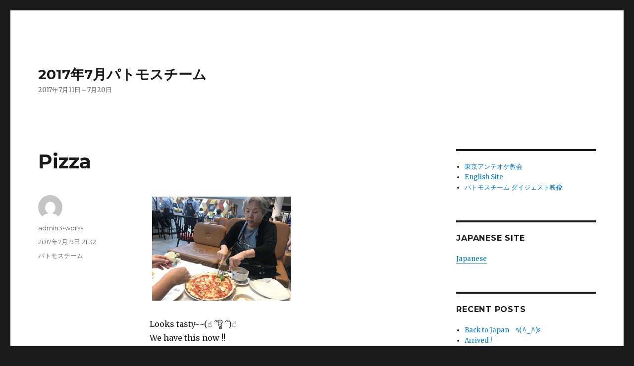

--- FILE ---
content_type: text/html; charset=UTF-8
request_url: https://blog.antioch.jp/1707patmos/en/%E3%83%94%E3%83%83%E3%83%84%E3%82%A1/
body_size: 32788
content:
<!DOCTYPE html>
<html lang="en-US" class="no-js">
<head>
	<meta charset="UTF-8">
	<meta name="viewport" content="width=device-width, initial-scale=1">
	<link rel="profile" href="https://gmpg.org/xfn/11">
		<script>(function(html){html.className = html.className.replace(/\bno-js\b/,'js')})(document.documentElement);</script>
<title>Pizza &#8211; 2017年7月パトモスチーム</title>
<meta name='robots' content='max-image-preview:large' />
<link rel='dns-prefetch' href='//fonts.googleapis.com' />
<link href='https://fonts.gstatic.com' crossorigin rel='preconnect' />
<link rel="alternate" type="application/rss+xml" title="2017年7月パトモスチーム &raquo; Feed" href="https://blog.antioch.jp/1707patmos/en/feed/" />
<link rel="alternate" type="application/rss+xml" title="2017年7月パトモスチーム &raquo; Comments Feed" href="https://blog.antioch.jp/1707patmos/en/comments/feed/" />
<link rel="alternate" title="oEmbed (JSON)" type="application/json+oembed" href="https://blog.antioch.jp/1707patmos/en/wp-json/oembed/1.0/embed?url=https%3A%2F%2Fblog.antioch.jp%2F1707patmos%2Fen%2F%25e3%2583%2594%25e3%2583%2583%25e3%2583%2584%25e3%2582%25a1%2F" />
<link rel="alternate" title="oEmbed (XML)" type="text/xml+oembed" href="https://blog.antioch.jp/1707patmos/en/wp-json/oembed/1.0/embed?url=https%3A%2F%2Fblog.antioch.jp%2F1707patmos%2Fen%2F%25e3%2583%2594%25e3%2583%2583%25e3%2583%2584%25e3%2582%25a1%2F&#038;format=xml" />
<style id='wp-img-auto-sizes-contain-inline-css'>
img:is([sizes=auto i],[sizes^="auto," i]){contain-intrinsic-size:3000px 1500px}
/*# sourceURL=wp-img-auto-sizes-contain-inline-css */
</style>
<style id='wp-emoji-styles-inline-css'>

	img.wp-smiley, img.emoji {
		display: inline !important;
		border: none !important;
		box-shadow: none !important;
		height: 1em !important;
		width: 1em !important;
		margin: 0 0.07em !important;
		vertical-align: -0.1em !important;
		background: none !important;
		padding: 0 !important;
	}
/*# sourceURL=wp-emoji-styles-inline-css */
</style>
<style id='wp-block-library-inline-css'>
:root{--wp-block-synced-color:#7a00df;--wp-block-synced-color--rgb:122,0,223;--wp-bound-block-color:var(--wp-block-synced-color);--wp-editor-canvas-background:#ddd;--wp-admin-theme-color:#007cba;--wp-admin-theme-color--rgb:0,124,186;--wp-admin-theme-color-darker-10:#006ba1;--wp-admin-theme-color-darker-10--rgb:0,107,160.5;--wp-admin-theme-color-darker-20:#005a87;--wp-admin-theme-color-darker-20--rgb:0,90,135;--wp-admin-border-width-focus:2px}@media (min-resolution:192dpi){:root{--wp-admin-border-width-focus:1.5px}}.wp-element-button{cursor:pointer}:root .has-very-light-gray-background-color{background-color:#eee}:root .has-very-dark-gray-background-color{background-color:#313131}:root .has-very-light-gray-color{color:#eee}:root .has-very-dark-gray-color{color:#313131}:root .has-vivid-green-cyan-to-vivid-cyan-blue-gradient-background{background:linear-gradient(135deg,#00d084,#0693e3)}:root .has-purple-crush-gradient-background{background:linear-gradient(135deg,#34e2e4,#4721fb 50%,#ab1dfe)}:root .has-hazy-dawn-gradient-background{background:linear-gradient(135deg,#faaca8,#dad0ec)}:root .has-subdued-olive-gradient-background{background:linear-gradient(135deg,#fafae1,#67a671)}:root .has-atomic-cream-gradient-background{background:linear-gradient(135deg,#fdd79a,#004a59)}:root .has-nightshade-gradient-background{background:linear-gradient(135deg,#330968,#31cdcf)}:root .has-midnight-gradient-background{background:linear-gradient(135deg,#020381,#2874fc)}:root{--wp--preset--font-size--normal:16px;--wp--preset--font-size--huge:42px}.has-regular-font-size{font-size:1em}.has-larger-font-size{font-size:2.625em}.has-normal-font-size{font-size:var(--wp--preset--font-size--normal)}.has-huge-font-size{font-size:var(--wp--preset--font-size--huge)}.has-text-align-center{text-align:center}.has-text-align-left{text-align:left}.has-text-align-right{text-align:right}.has-fit-text{white-space:nowrap!important}#end-resizable-editor-section{display:none}.aligncenter{clear:both}.items-justified-left{justify-content:flex-start}.items-justified-center{justify-content:center}.items-justified-right{justify-content:flex-end}.items-justified-space-between{justify-content:space-between}.screen-reader-text{border:0;clip-path:inset(50%);height:1px;margin:-1px;overflow:hidden;padding:0;position:absolute;width:1px;word-wrap:normal!important}.screen-reader-text:focus{background-color:#ddd;clip-path:none;color:#444;display:block;font-size:1em;height:auto;left:5px;line-height:normal;padding:15px 23px 14px;text-decoration:none;top:5px;width:auto;z-index:100000}html :where(.has-border-color){border-style:solid}html :where([style*=border-top-color]){border-top-style:solid}html :where([style*=border-right-color]){border-right-style:solid}html :where([style*=border-bottom-color]){border-bottom-style:solid}html :where([style*=border-left-color]){border-left-style:solid}html :where([style*=border-width]){border-style:solid}html :where([style*=border-top-width]){border-top-style:solid}html :where([style*=border-right-width]){border-right-style:solid}html :where([style*=border-bottom-width]){border-bottom-style:solid}html :where([style*=border-left-width]){border-left-style:solid}html :where(img[class*=wp-image-]){height:auto;max-width:100%}:where(figure){margin:0 0 1em}html :where(.is-position-sticky){--wp-admin--admin-bar--position-offset:var(--wp-admin--admin-bar--height,0px)}@media screen and (max-width:600px){html :where(.is-position-sticky){--wp-admin--admin-bar--position-offset:0px}}

/*# sourceURL=wp-block-library-inline-css */
</style><style id='global-styles-inline-css'>
:root{--wp--preset--aspect-ratio--square: 1;--wp--preset--aspect-ratio--4-3: 4/3;--wp--preset--aspect-ratio--3-4: 3/4;--wp--preset--aspect-ratio--3-2: 3/2;--wp--preset--aspect-ratio--2-3: 2/3;--wp--preset--aspect-ratio--16-9: 16/9;--wp--preset--aspect-ratio--9-16: 9/16;--wp--preset--color--black: #000000;--wp--preset--color--cyan-bluish-gray: #abb8c3;--wp--preset--color--white: #fff;--wp--preset--color--pale-pink: #f78da7;--wp--preset--color--vivid-red: #cf2e2e;--wp--preset--color--luminous-vivid-orange: #ff6900;--wp--preset--color--luminous-vivid-amber: #fcb900;--wp--preset--color--light-green-cyan: #7bdcb5;--wp--preset--color--vivid-green-cyan: #00d084;--wp--preset--color--pale-cyan-blue: #8ed1fc;--wp--preset--color--vivid-cyan-blue: #0693e3;--wp--preset--color--vivid-purple: #9b51e0;--wp--preset--color--dark-gray: #1a1a1a;--wp--preset--color--medium-gray: #686868;--wp--preset--color--light-gray: #e5e5e5;--wp--preset--color--blue-gray: #4d545c;--wp--preset--color--bright-blue: #007acc;--wp--preset--color--light-blue: #9adffd;--wp--preset--color--dark-brown: #402b30;--wp--preset--color--medium-brown: #774e24;--wp--preset--color--dark-red: #640c1f;--wp--preset--color--bright-red: #ff675f;--wp--preset--color--yellow: #ffef8e;--wp--preset--gradient--vivid-cyan-blue-to-vivid-purple: linear-gradient(135deg,rgb(6,147,227) 0%,rgb(155,81,224) 100%);--wp--preset--gradient--light-green-cyan-to-vivid-green-cyan: linear-gradient(135deg,rgb(122,220,180) 0%,rgb(0,208,130) 100%);--wp--preset--gradient--luminous-vivid-amber-to-luminous-vivid-orange: linear-gradient(135deg,rgb(252,185,0) 0%,rgb(255,105,0) 100%);--wp--preset--gradient--luminous-vivid-orange-to-vivid-red: linear-gradient(135deg,rgb(255,105,0) 0%,rgb(207,46,46) 100%);--wp--preset--gradient--very-light-gray-to-cyan-bluish-gray: linear-gradient(135deg,rgb(238,238,238) 0%,rgb(169,184,195) 100%);--wp--preset--gradient--cool-to-warm-spectrum: linear-gradient(135deg,rgb(74,234,220) 0%,rgb(151,120,209) 20%,rgb(207,42,186) 40%,rgb(238,44,130) 60%,rgb(251,105,98) 80%,rgb(254,248,76) 100%);--wp--preset--gradient--blush-light-purple: linear-gradient(135deg,rgb(255,206,236) 0%,rgb(152,150,240) 100%);--wp--preset--gradient--blush-bordeaux: linear-gradient(135deg,rgb(254,205,165) 0%,rgb(254,45,45) 50%,rgb(107,0,62) 100%);--wp--preset--gradient--luminous-dusk: linear-gradient(135deg,rgb(255,203,112) 0%,rgb(199,81,192) 50%,rgb(65,88,208) 100%);--wp--preset--gradient--pale-ocean: linear-gradient(135deg,rgb(255,245,203) 0%,rgb(182,227,212) 50%,rgb(51,167,181) 100%);--wp--preset--gradient--electric-grass: linear-gradient(135deg,rgb(202,248,128) 0%,rgb(113,206,126) 100%);--wp--preset--gradient--midnight: linear-gradient(135deg,rgb(2,3,129) 0%,rgb(40,116,252) 100%);--wp--preset--font-size--small: 13px;--wp--preset--font-size--medium: 20px;--wp--preset--font-size--large: 36px;--wp--preset--font-size--x-large: 42px;--wp--preset--spacing--20: 0.44rem;--wp--preset--spacing--30: 0.67rem;--wp--preset--spacing--40: 1rem;--wp--preset--spacing--50: 1.5rem;--wp--preset--spacing--60: 2.25rem;--wp--preset--spacing--70: 3.38rem;--wp--preset--spacing--80: 5.06rem;--wp--preset--shadow--natural: 6px 6px 9px rgba(0, 0, 0, 0.2);--wp--preset--shadow--deep: 12px 12px 50px rgba(0, 0, 0, 0.4);--wp--preset--shadow--sharp: 6px 6px 0px rgba(0, 0, 0, 0.2);--wp--preset--shadow--outlined: 6px 6px 0px -3px rgb(255, 255, 255), 6px 6px rgb(0, 0, 0);--wp--preset--shadow--crisp: 6px 6px 0px rgb(0, 0, 0);}:where(.is-layout-flex){gap: 0.5em;}:where(.is-layout-grid){gap: 0.5em;}body .is-layout-flex{display: flex;}.is-layout-flex{flex-wrap: wrap;align-items: center;}.is-layout-flex > :is(*, div){margin: 0;}body .is-layout-grid{display: grid;}.is-layout-grid > :is(*, div){margin: 0;}:where(.wp-block-columns.is-layout-flex){gap: 2em;}:where(.wp-block-columns.is-layout-grid){gap: 2em;}:where(.wp-block-post-template.is-layout-flex){gap: 1.25em;}:where(.wp-block-post-template.is-layout-grid){gap: 1.25em;}.has-black-color{color: var(--wp--preset--color--black) !important;}.has-cyan-bluish-gray-color{color: var(--wp--preset--color--cyan-bluish-gray) !important;}.has-white-color{color: var(--wp--preset--color--white) !important;}.has-pale-pink-color{color: var(--wp--preset--color--pale-pink) !important;}.has-vivid-red-color{color: var(--wp--preset--color--vivid-red) !important;}.has-luminous-vivid-orange-color{color: var(--wp--preset--color--luminous-vivid-orange) !important;}.has-luminous-vivid-amber-color{color: var(--wp--preset--color--luminous-vivid-amber) !important;}.has-light-green-cyan-color{color: var(--wp--preset--color--light-green-cyan) !important;}.has-vivid-green-cyan-color{color: var(--wp--preset--color--vivid-green-cyan) !important;}.has-pale-cyan-blue-color{color: var(--wp--preset--color--pale-cyan-blue) !important;}.has-vivid-cyan-blue-color{color: var(--wp--preset--color--vivid-cyan-blue) !important;}.has-vivid-purple-color{color: var(--wp--preset--color--vivid-purple) !important;}.has-black-background-color{background-color: var(--wp--preset--color--black) !important;}.has-cyan-bluish-gray-background-color{background-color: var(--wp--preset--color--cyan-bluish-gray) !important;}.has-white-background-color{background-color: var(--wp--preset--color--white) !important;}.has-pale-pink-background-color{background-color: var(--wp--preset--color--pale-pink) !important;}.has-vivid-red-background-color{background-color: var(--wp--preset--color--vivid-red) !important;}.has-luminous-vivid-orange-background-color{background-color: var(--wp--preset--color--luminous-vivid-orange) !important;}.has-luminous-vivid-amber-background-color{background-color: var(--wp--preset--color--luminous-vivid-amber) !important;}.has-light-green-cyan-background-color{background-color: var(--wp--preset--color--light-green-cyan) !important;}.has-vivid-green-cyan-background-color{background-color: var(--wp--preset--color--vivid-green-cyan) !important;}.has-pale-cyan-blue-background-color{background-color: var(--wp--preset--color--pale-cyan-blue) !important;}.has-vivid-cyan-blue-background-color{background-color: var(--wp--preset--color--vivid-cyan-blue) !important;}.has-vivid-purple-background-color{background-color: var(--wp--preset--color--vivid-purple) !important;}.has-black-border-color{border-color: var(--wp--preset--color--black) !important;}.has-cyan-bluish-gray-border-color{border-color: var(--wp--preset--color--cyan-bluish-gray) !important;}.has-white-border-color{border-color: var(--wp--preset--color--white) !important;}.has-pale-pink-border-color{border-color: var(--wp--preset--color--pale-pink) !important;}.has-vivid-red-border-color{border-color: var(--wp--preset--color--vivid-red) !important;}.has-luminous-vivid-orange-border-color{border-color: var(--wp--preset--color--luminous-vivid-orange) !important;}.has-luminous-vivid-amber-border-color{border-color: var(--wp--preset--color--luminous-vivid-amber) !important;}.has-light-green-cyan-border-color{border-color: var(--wp--preset--color--light-green-cyan) !important;}.has-vivid-green-cyan-border-color{border-color: var(--wp--preset--color--vivid-green-cyan) !important;}.has-pale-cyan-blue-border-color{border-color: var(--wp--preset--color--pale-cyan-blue) !important;}.has-vivid-cyan-blue-border-color{border-color: var(--wp--preset--color--vivid-cyan-blue) !important;}.has-vivid-purple-border-color{border-color: var(--wp--preset--color--vivid-purple) !important;}.has-vivid-cyan-blue-to-vivid-purple-gradient-background{background: var(--wp--preset--gradient--vivid-cyan-blue-to-vivid-purple) !important;}.has-light-green-cyan-to-vivid-green-cyan-gradient-background{background: var(--wp--preset--gradient--light-green-cyan-to-vivid-green-cyan) !important;}.has-luminous-vivid-amber-to-luminous-vivid-orange-gradient-background{background: var(--wp--preset--gradient--luminous-vivid-amber-to-luminous-vivid-orange) !important;}.has-luminous-vivid-orange-to-vivid-red-gradient-background{background: var(--wp--preset--gradient--luminous-vivid-orange-to-vivid-red) !important;}.has-very-light-gray-to-cyan-bluish-gray-gradient-background{background: var(--wp--preset--gradient--very-light-gray-to-cyan-bluish-gray) !important;}.has-cool-to-warm-spectrum-gradient-background{background: var(--wp--preset--gradient--cool-to-warm-spectrum) !important;}.has-blush-light-purple-gradient-background{background: var(--wp--preset--gradient--blush-light-purple) !important;}.has-blush-bordeaux-gradient-background{background: var(--wp--preset--gradient--blush-bordeaux) !important;}.has-luminous-dusk-gradient-background{background: var(--wp--preset--gradient--luminous-dusk) !important;}.has-pale-ocean-gradient-background{background: var(--wp--preset--gradient--pale-ocean) !important;}.has-electric-grass-gradient-background{background: var(--wp--preset--gradient--electric-grass) !important;}.has-midnight-gradient-background{background: var(--wp--preset--gradient--midnight) !important;}.has-small-font-size{font-size: var(--wp--preset--font-size--small) !important;}.has-medium-font-size{font-size: var(--wp--preset--font-size--medium) !important;}.has-large-font-size{font-size: var(--wp--preset--font-size--large) !important;}.has-x-large-font-size{font-size: var(--wp--preset--font-size--x-large) !important;}
/*# sourceURL=global-styles-inline-css */
</style>

<style id='classic-theme-styles-inline-css'>
/*! This file is auto-generated */
.wp-block-button__link{color:#fff;background-color:#32373c;border-radius:9999px;box-shadow:none;text-decoration:none;padding:calc(.667em + 2px) calc(1.333em + 2px);font-size:1.125em}.wp-block-file__button{background:#32373c;color:#fff;text-decoration:none}
/*# sourceURL=/wp-includes/css/classic-themes.min.css */
</style>
<link rel='stylesheet' id='bogo-css' href='https://blog.antioch.jp/1707patmos/wp-content/plugins/bogo/includes/css/style.css?ver=3.9.1' media='all' />
<link rel='stylesheet' id='twentysixteen-fonts-css' href='https://fonts.googleapis.com/css?family=Merriweather%3A400%2C700%2C900%2C400italic%2C700italic%2C900italic%7CMontserrat%3A400%2C700%7CInconsolata%3A400&#038;subset=latin%2Clatin-ext&#038;display=fallback' media='all' />
<link rel='stylesheet' id='genericons-css' href='https://blog.antioch.jp/1707patmos/wp-content/themes/twentysixteen/genericons/genericons.css?ver=20201208' media='all' />
<link rel='stylesheet' id='twentysixteen-style-css' href='https://blog.antioch.jp/1707patmos/wp-content/themes/twentysixteen/style.css?ver=20201208' media='all' />
<link rel='stylesheet' id='twentysixteen-block-style-css' href='https://blog.antioch.jp/1707patmos/wp-content/themes/twentysixteen/css/blocks.css?ver=20190102' media='all' />
<link rel='stylesheet' id='wp-pagenavi-css' href='https://blog.antioch.jp/1707patmos/wp-content/plugins/wp-pagenavi/pagenavi-css.css?ver=2.70' media='all' />
<script src="https://blog.antioch.jp/1707patmos/wp-includes/js/jquery/jquery.min.js?ver=3.7.1" id="jquery-core-js"></script>
<script src="https://blog.antioch.jp/1707patmos/wp-includes/js/jquery/jquery-migrate.min.js?ver=3.4.1" id="jquery-migrate-js"></script>
<link rel="https://api.w.org/" href="https://blog.antioch.jp/1707patmos/en/wp-json/" /><link rel="alternate" title="JSON" type="application/json" href="https://blog.antioch.jp/1707patmos/en/wp-json/wp/v2/posts/5331" /><link rel="EditURI" type="application/rsd+xml" title="RSD" href="https://blog.antioch.jp/1707patmos/xmlrpc.php?rsd" />
<meta name="generator" content="WordPress 6.9" />
<link rel="canonical" href="https://blog.antioch.jp/1707patmos/en/%e3%83%94%e3%83%83%e3%83%84%e3%82%a1/" />
<link rel='shortlink' href='https://blog.antioch.jp/1707patmos/en/?p=5331' />

		<!-- GA Google Analytics @ https://m0n.co/ga -->
		<script>
			(function(i,s,o,g,r,a,m){i['GoogleAnalyticsObject']=r;i[r]=i[r]||function(){
			(i[r].q=i[r].q||[]).push(arguments)},i[r].l=1*new Date();a=s.createElement(o),
			m=s.getElementsByTagName(o)[0];a.async=1;a.src=g;m.parentNode.insertBefore(a,m)
			})(window,document,'script','https://www.google-analytics.com/analytics.js','ga');
			ga('create', 'UA-4778862-1', 'auto');
			ga('send', 'pageview');
		</script>

	</head>

<body class="wp-singular post-template-default single single-post postid-5331 single-format-standard wp-embed-responsive wp-theme-twentysixteen en-US">
<div id="page" class="site">
	<div class="site-inner">
		<a class="skip-link screen-reader-text" href="#content">Skip to content</a>

		<header id="masthead" class="site-header" role="banner">
			<div class="site-header-main">
				<div class="site-branding">
					
											<p class="site-title"><a href="https://blog.antioch.jp/1707patmos/en/" rel="home">2017年7月パトモスチーム</a></p>
												<p class="site-description">2017年7月11日～7月20日</p>
									</div><!-- .site-branding -->

							</div><!-- .site-header-main -->

					</header><!-- .site-header -->

		<div id="content" class="site-content">

<div id="primary" class="content-area">
	<main id="main" class="site-main" role="main">
		
<article id="post-5331" class="post-5331 post type-post status-publish format-standard hentry category-17patmos en-US">
	<header class="entry-header">
		<h1 class="entry-title">Pizza</h1>	</header><!-- .entry-header -->

	
	
	<div class="entry-content">
		<p><a href="https://blog.antioch.jp/1707patmos/wp-content/uploads/sites/10/2017/07/C530A1E1-C65E-490E-9F4C-B2BB34967959iphone_photo.jpg"><img fetchpriority="high" decoding="async" style="margin: 5px" src="https://blog.antioch.jp/1707patmos/wp-content/uploads/sites/10/2017/07/C530A1E1-C65E-490E-9F4C-B2BB34967959iphone_photo.jpg" width="280" height="210" border="0" /></a><br />
Looks tasty~~(☝︎ ՞ਊ ՞)☝︎<br />
We have this now !!</p>
<p>Lufthansa group Erika</p>
	</div><!-- .entry-content -->

	<footer class="entry-footer">
		<span class="byline"><span class="author vcard"><img alt='' src='https://secure.gravatar.com/avatar/2d4f0fe338f4498cfcba6ff72ec4a91560548a544880662fd67b6f94d8deafc1?s=49&#038;d=mm&#038;r=g' srcset='https://secure.gravatar.com/avatar/2d4f0fe338f4498cfcba6ff72ec4a91560548a544880662fd67b6f94d8deafc1?s=98&#038;d=mm&#038;r=g 2x' class='avatar avatar-49 photo' height='49' width='49' decoding='async'/><span class="screen-reader-text">Author </span> <a class="url fn n" href="https://blog.antioch.jp/1707patmos/en/author/admin3-wprss/">admin3-wprss</a></span></span><span class="posted-on"><span class="screen-reader-text">Posted on </span><a href="https://blog.antioch.jp/1707patmos/en/%e3%83%94%e3%83%83%e3%83%84%e3%82%a1/" rel="bookmark"><time class="entry-date published updated" datetime="2017-07-19T21:32:42+09:00">2017年7月19日 21:32</time></a></span><span class="cat-links"><span class="screen-reader-text">Categories </span><a href="https://blog.antioch.jp/1707patmos/en/category/17patmos/" rel="category tag">パトモスチーム</a></span>			</footer><!-- .entry-footer -->
</article><!-- #post-5331 -->

	<nav class="navigation post-navigation" aria-label="Posts">
		<h2 class="screen-reader-text">Post navigation</h2>
		<div class="nav-links"><div class="nav-previous"><a href="https://blog.antioch.jp/1707patmos/en/%e3%83%93%e3%83%83%e3%82%af%ef%bc%81/" rel="prev"><span class="meta-nav" aria-hidden="true">Previous</span> <span class="screen-reader-text">Previous post:</span> <span class="post-title">Big!</span></a></div><div class="nav-next"><a href="https://blog.antioch.jp/1707patmos/en/%e4%b9%97%e3%82%8a%e8%be%bc%e3%81%bf%e5%ae%8c%e4%ba%86/" rel="next"><span class="meta-nav" aria-hidden="true">Next</span> <span class="screen-reader-text">Next post:</span> <span class="post-title">Boarding finished</span></a></div></div>
	</nav>
	</main><!-- .site-main -->

	
</div><!-- .content-area -->


	<aside id="secondary" class="sidebar widget-area" role="complementary">
		<section id="nav_menu-2" class="widget widget_nav_menu"><nav class="menu-menu-container" aria-label="Menu"><ul id="menu-menu" class="menu"><li id="menu-item-10" class="menu-item menu-item-type-custom menu-item-object-custom menu-item-10"><a href="http://tokyo.antioch.jp/">東京アンテオケ教会</a></li>
<li id="menu-item-3263" class="menu-item menu-item-type-custom menu-item-object-custom menu-item-home menu-item-3263"><a href="https://blog.antioch.jp/1707patmos/en">English Site</a></li>
<li id="menu-item-5466" class="menu-item menu-item-type-custom menu-item-object-custom menu-item-5466"><a href="http://tv.antioch.jp/digest/201707patmos/">パトモスチーム ダイジェスト映像</a></li>
</ul></nav></section><section id="text-3" class="widget widget_text"><h2 class="widget-title">Japanese site</h2>			<div class="textwidget"><p><a href="https://blog.antioch.jp/1707patmos/">Japanese</a></p>
</div>
		</section>
		<section id="recent-posts-2" class="widget widget_recent_entries">
		<h2 class="widget-title">Recent Posts</h2><nav aria-label="Recent Posts">
		<ul>
											<li>
					<a href="https://blog.antioch.jp/1707patmos/en/%e5%b8%b0%e9%82%84%e3%81%97%e3%81%be%e3%81%97%e3%81%9f%d9%a9%e2%80%bf%db%b6/">Back to Japan　٩(^‿^)۶</a>
									</li>
											<li>
					<a href="https://blog.antioch.jp/1707patmos/en/%e5%88%b0%e7%9d%80%ef%bc%81-3/">Arrived !</a>
									</li>
											<li>
					<a href="https://blog.antioch.jp/1707patmos/en/%e3%81%8a%e7%96%b2%e3%82%8c%e3%81%95%e3%81%be/">Thank you</a>
									</li>
											<li>
					<a href="https://blog.antioch.jp/1707patmos/en/%e3%83%97%e3%83%ac%e3%82%a4%e3%83%90%e3%83%83%e3%82%af-%e6%a6%8a%e3%81%95%e3%82%93%e3%81%a8/">Playback With Sakaki-san</a>
									</li>
											<li>
					<a href="https://blog.antioch.jp/1707patmos/en/%e7%be%bd%e7%94%b0%e7%a9%ba%e6%b8%af%e3%81%ab%e5%90%91%e3%81%8b%e3%81%a3%e3%81%a6/">To Haneda airport</a>
									</li>
											<li>
					<a href="https://blog.antioch.jp/1707patmos/en/%e6%88%90%e7%94%b0%e5%88%b0%e7%9d%80/">Arrival at Narita</a>
									</li>
											<li>
					<a href="https://blog.antioch.jp/1707patmos/en/%e6%88%90%e7%94%b0%e3%81%ab%e7%9d%80%e3%81%8d%e3%81%be%e3%81%97%e3%81%9f/">We arrived at Narita Airport</a>
									</li>
											<li>
					<a href="https://blog.antioch.jp/1707patmos/en/%e3%81%93%e3%82%8c%e3%81%8b%e3%82%89%e6%90%ad%e4%b9%97/">Boarding now</a>
									</li>
											<li>
					<a href="https://blog.antioch.jp/1707patmos/en/%e3%81%8a%e7%a5%88%e3%82%8a%e3%81%8f%e3%81%a0%e3%81%95%e3%81%84/">Please pray for</a>
									</li>
											<li>
					<a href="https://blog.antioch.jp/1707patmos/en/%e3%83%9f%e3%83%a5%e3%83%b3%e3%83%98%e3%83%b3%e3%81%a7%e3%83%a9%e3%83%b3%e3%83%81%ef%bc%81/">Lunch in Munich</a>
									</li>
											<li>
					<a href="https://blog.antioch.jp/1707patmos/en/%e4%b9%97%e3%82%8a%e8%be%bc%e3%81%bf%e5%ae%8c%e4%ba%86/">Boarding finished</a>
									</li>
											<li>
					<a href="https://blog.antioch.jp/1707patmos/en/%e3%83%94%e3%83%83%e3%83%84%e3%82%a1/" aria-current="page">Pizza</a>
									</li>
											<li>
					<a href="https://blog.antioch.jp/1707patmos/en/%e3%83%93%e3%83%83%e3%82%af%ef%bc%81/">Big!</a>
									</li>
											<li>
					<a href="https://blog.antioch.jp/1707patmos/en/%e6%90%ad%e4%b9%97-2/">Boarding</a>
									</li>
											<li>
					<a href="https://blog.antioch.jp/1707patmos/en/%e3%82%a8%e3%82%b3%e3%83%8e%e3%83%9f%e3%83%bc%e3%82%af%e3%83%a9%e3%82%b9%e7%97%87%e5%80%99%e7%be%a4%e4%ba%88%e9%98%b2/">Economy syndrome  prevention</a>
									</li>
											<li>
					<a href="https://blog.antioch.jp/1707patmos/en/%e3%82%b2%e3%83%bc%e3%83%88%e7%a7%bb%e5%8b%95/">Going to the gate</a>
									</li>
											<li>
					<a href="https://blog.antioch.jp/1707patmos/en/%e3%83%ab%e3%83%95%e3%83%88%e3%83%8f%e3%83%b3%e3%82%b6%e3%83%ac%e3%83%87%e3%82%a3%e3%83%bc%e3%82%ba/">Lufthansa ladies</a>
									</li>
											<li>
					<a href="https://blog.antioch.jp/1707patmos/en/%e5%bc%b7%e3%81%97%ef%bc%81/">Strong !</a>
									</li>
											<li>
					<a href="https://blog.antioch.jp/1707patmos/en/%e8%90%bd%e3%81%97%e7%89%a9%e7%99%ba%e8%a6%8b%ef%bc%81/">Finding something to lost !</a>
									</li>
											<li>
					<a href="https://blog.antioch.jp/1707patmos/en/%e4%bc%91%e3%81%bf%e3%81%be%e3%81%99%ef%bc%81/">Take a break</a>
									</li>
											<li>
					<a href="https://blog.antioch.jp/1707patmos/en/%e5%8f%af%e6%84%9b%e3%81%84/">Cute</a>
									</li>
											<li>
					<a href="https://blog.antioch.jp/1707patmos/en/%e3%81%8a%e7%a5%88%e3%82%8a-9/">Prayer</a>
									</li>
											<li>
					<a href="https://blog.antioch.jp/1707patmos/en/%e3%82%b9%e3%82%a4%e3%82%b9%e3%83%81%e3%83%a7%e3%82%b3/">Swiss chocolate</a>
									</li>
											<li>
					<a href="https://blog.antioch.jp/1707patmos/en/%e5%88%86%e3%81%8b%e3%82%8c%e3%81%a6%e3%81%8a%e7%a5%88%e3%82%8a/">Praying divided</a>
									</li>
											<li>
					<a href="https://blog.antioch.jp/1707patmos/en/buger-king/">Buger king</a>
									</li>
											<li>
					<a href="https://blog.antioch.jp/1707patmos/en/%e9%a3%9f%e3%81%b9%e3%81%9d%e3%81%93%e3%81%aa%e3%81%a3%e3%81%9f%ef%bc%81/">I missed it !</a>
									</li>
											<li>
					<a href="https://blog.antioch.jp/1707patmos/en/%e7%a5%88%e3%82%8a-4/">Prayer</a>
									</li>
											<li>
					<a href="https://blog.antioch.jp/1707patmos/en/%e3%83%97%e3%83%ac%e3%82%a4%e3%83%90%e3%83%83%e3%82%af%e3%81%8a%e3%82%84%e3%81%a4/">Playback Snack</a>
									</li>
											<li>
					<a href="https://blog.antioch.jp/1707patmos/en/%e3%83%81%e3%83%a5%e3%83%bc%e3%83%aa%e3%83%83%e3%83%92%e7%a9%ba%e6%b8%af/">Zurich Airport</a>
									</li>
											<li>
					<a href="https://blog.antioch.jp/1707patmos/en/%e3%82%b9%e3%82%a4%e3%82%b9%e7%b5%84/">Swiss group</a>
									</li>
					</ul>

		</nav></section><section id="search-2" class="widget widget_search">
<form role="search" method="get" class="search-form" action="https://blog.antioch.jp/1707patmos/en/">
	<label>
		<span class="screen-reader-text">Search for:</span>
		<input type="search" class="search-field" placeholder="Search &hellip;" value="" name="s" />
	</label>
	<button type="submit" class="search-submit"><span class="screen-reader-text">Search</span></button>
</form>
</section>	</aside><!-- .sidebar .widget-area -->

		</div><!-- .site-content -->

		<footer id="colophon" class="site-footer" role="contentinfo">
			
			
			<div class="site-info">
								<span class="site-title"><a href="https://blog.antioch.jp/1707patmos/en/" rel="home">2017年7月パトモスチーム</a></span>
								<a href="https://wordpress.org/" class="imprint">
					Proudly powered by WordPress				</a>
			</div><!-- .site-info -->
		</footer><!-- .site-footer -->
	</div><!-- .site-inner -->
</div><!-- .site -->

<script type="speculationrules">
{"prefetch":[{"source":"document","where":{"and":[{"href_matches":"/1707patmos/en/*"},{"not":{"href_matches":["/1707patmos/wp-*.php","/1707patmos/wp-admin/*","/1707patmos/wp-content/uploads/sites/10/*","/1707patmos/wp-content/*","/1707patmos/wp-content/plugins/*","/1707patmos/wp-content/themes/twentysixteen/*","/1707patmos/en/*\\?(.+)"]}},{"not":{"selector_matches":"a[rel~=\"nofollow\"]"}},{"not":{"selector_matches":".no-prefetch, .no-prefetch a"}}]},"eagerness":"conservative"}]}
</script>
<script src="https://blog.antioch.jp/1707patmos/wp-content/themes/twentysixteen/js/skip-link-focus-fix.js?ver=20170530" id="twentysixteen-skip-link-focus-fix-js"></script>
<script id="twentysixteen-script-js-extra">
var screenReaderText = {"expand":"expand child menu","collapse":"collapse child menu"};
//# sourceURL=twentysixteen-script-js-extra
</script>
<script src="https://blog.antioch.jp/1707patmos/wp-content/themes/twentysixteen/js/functions.js?ver=20181217" id="twentysixteen-script-js"></script>
<script id="wp-emoji-settings" type="application/json">
{"baseUrl":"https://s.w.org/images/core/emoji/17.0.2/72x72/","ext":".png","svgUrl":"https://s.w.org/images/core/emoji/17.0.2/svg/","svgExt":".svg","source":{"concatemoji":"https://blog.antioch.jp/1707patmos/wp-includes/js/wp-emoji-release.min.js?ver=6.9"}}
</script>
<script type="module">
/*! This file is auto-generated */
const a=JSON.parse(document.getElementById("wp-emoji-settings").textContent),o=(window._wpemojiSettings=a,"wpEmojiSettingsSupports"),s=["flag","emoji"];function i(e){try{var t={supportTests:e,timestamp:(new Date).valueOf()};sessionStorage.setItem(o,JSON.stringify(t))}catch(e){}}function c(e,t,n){e.clearRect(0,0,e.canvas.width,e.canvas.height),e.fillText(t,0,0);t=new Uint32Array(e.getImageData(0,0,e.canvas.width,e.canvas.height).data);e.clearRect(0,0,e.canvas.width,e.canvas.height),e.fillText(n,0,0);const a=new Uint32Array(e.getImageData(0,0,e.canvas.width,e.canvas.height).data);return t.every((e,t)=>e===a[t])}function p(e,t){e.clearRect(0,0,e.canvas.width,e.canvas.height),e.fillText(t,0,0);var n=e.getImageData(16,16,1,1);for(let e=0;e<n.data.length;e++)if(0!==n.data[e])return!1;return!0}function u(e,t,n,a){switch(t){case"flag":return n(e,"\ud83c\udff3\ufe0f\u200d\u26a7\ufe0f","\ud83c\udff3\ufe0f\u200b\u26a7\ufe0f")?!1:!n(e,"\ud83c\udde8\ud83c\uddf6","\ud83c\udde8\u200b\ud83c\uddf6")&&!n(e,"\ud83c\udff4\udb40\udc67\udb40\udc62\udb40\udc65\udb40\udc6e\udb40\udc67\udb40\udc7f","\ud83c\udff4\u200b\udb40\udc67\u200b\udb40\udc62\u200b\udb40\udc65\u200b\udb40\udc6e\u200b\udb40\udc67\u200b\udb40\udc7f");case"emoji":return!a(e,"\ud83e\u1fac8")}return!1}function f(e,t,n,a){let r;const o=(r="undefined"!=typeof WorkerGlobalScope&&self instanceof WorkerGlobalScope?new OffscreenCanvas(300,150):document.createElement("canvas")).getContext("2d",{willReadFrequently:!0}),s=(o.textBaseline="top",o.font="600 32px Arial",{});return e.forEach(e=>{s[e]=t(o,e,n,a)}),s}function r(e){var t=document.createElement("script");t.src=e,t.defer=!0,document.head.appendChild(t)}a.supports={everything:!0,everythingExceptFlag:!0},new Promise(t=>{let n=function(){try{var e=JSON.parse(sessionStorage.getItem(o));if("object"==typeof e&&"number"==typeof e.timestamp&&(new Date).valueOf()<e.timestamp+604800&&"object"==typeof e.supportTests)return e.supportTests}catch(e){}return null}();if(!n){if("undefined"!=typeof Worker&&"undefined"!=typeof OffscreenCanvas&&"undefined"!=typeof URL&&URL.createObjectURL&&"undefined"!=typeof Blob)try{var e="postMessage("+f.toString()+"("+[JSON.stringify(s),u.toString(),c.toString(),p.toString()].join(",")+"));",a=new Blob([e],{type:"text/javascript"});const r=new Worker(URL.createObjectURL(a),{name:"wpTestEmojiSupports"});return void(r.onmessage=e=>{i(n=e.data),r.terminate(),t(n)})}catch(e){}i(n=f(s,u,c,p))}t(n)}).then(e=>{for(const n in e)a.supports[n]=e[n],a.supports.everything=a.supports.everything&&a.supports[n],"flag"!==n&&(a.supports.everythingExceptFlag=a.supports.everythingExceptFlag&&a.supports[n]);var t;a.supports.everythingExceptFlag=a.supports.everythingExceptFlag&&!a.supports.flag,a.supports.everything||((t=a.source||{}).concatemoji?r(t.concatemoji):t.wpemoji&&t.twemoji&&(r(t.twemoji),r(t.wpemoji)))});
//# sourceURL=https://blog.antioch.jp/1707patmos/wp-includes/js/wp-emoji-loader.min.js
</script>
</body>
</html>
